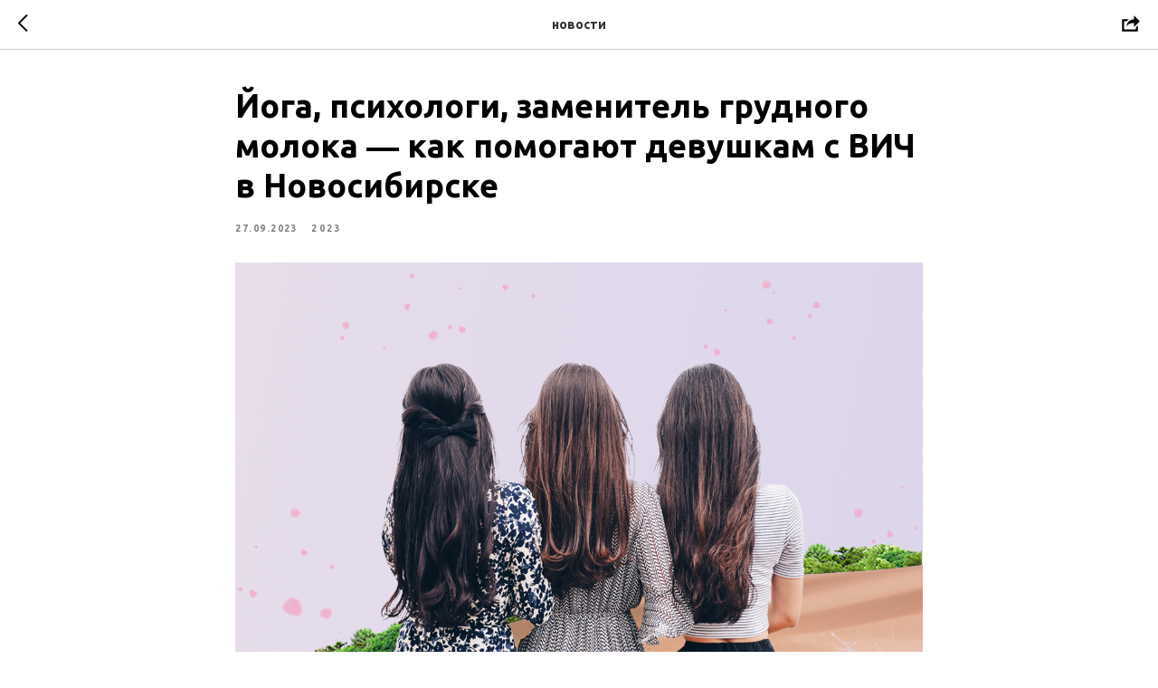

--- FILE ---
content_type: text/html; charset=UTF-8
request_url: https://ostrovnsk.ru/tpost/nor7kvi7p1-ioga-psihologi-zamenitel-grudnogo-moloka
body_size: 19652
content:
<!DOCTYPE html> <html lang="ru"> <head> <meta charset="utf-8" /> <meta http-equiv="Content-Type" content="text/html; charset=utf-8" /> <meta name="viewport" content="width=device-width, initial-scale=1.0" /> <!--metatextblock-->
    <title>Йога, психологи, заменитель грудного молока ― как помогают девушкам с ВИЧ в Новосибирске</title>
    <meta name="description" content="Ресурсный центр помощи женщинам и детям с ВИЧ «Остров» открыли в Новосибирске. Его создательница уверена, что молодые матери и беременные девушки ― одна из самых уязвимых групп. ">
    <meta name="keywords" content="">
    <meta name="robots" content="index, follow" />

    <meta property="og:title" content="Йога, психологи, заменитель грудного молока ― как помогают девушкам с ВИЧ в Новосибирске" />
    <meta property="og:description" content="Ресурсный центр помощи женщинам и детям с ВИЧ «Остров» открыли в Новосибирске. Его создательница уверена, что молодые матери и беременные девушки ― одна из самых уязвимых групп. " />
    <meta property="og:type" content="website" />
    <meta property="og:url" content="http://ostrovnsk.ru/tpost/nor7kvi7p1-ioga-psihologi-zamenitel-grudnogo-moloka" />
    <meta property="og:image" content="https://static.tildacdn.com/tild6362-6137-4463-b263-396439373132/detail_picture-58e13.png" />

    <link rel="canonical" href="http://ostrovnsk.ru/tpost/nor7kvi7p1-ioga-psihologi-zamenitel-grudnogo-moloka" />
    <link rel="alternate" type="application/rss+xml" title="новости" href="http://ostrovnsk.ru/rss-feed-387551530961.xml" />
    <link rel="amphtml" href="http://ostrovnsk.ru/tpost/nor7kvi7p1-ioga-psihologi-zamenitel-grudnogo-moloka?amp=true">

<!--/metatextblock--> <meta name="format-detection" content="telephone=no" /> <meta http-equiv="x-dns-prefetch-control" content="on"> <link rel="dns-prefetch" href="https://ws.tildacdn.com"> <link rel="dns-prefetch" href="https://static.tildacdn.com"> <link rel="shortcut icon" href="https://static.tildacdn.com/tild3261-3162-4663-b632-396361643535/favicon.ico" type="image/x-icon" /> <link rel="apple-touch-icon" href="https://static.tildacdn.com/tild3566-3534-4132-b333-323963633365/__.svg"> <link rel="apple-touch-icon" sizes="76x76" href="https://static.tildacdn.com/tild3566-3534-4132-b333-323963633365/__.svg"> <link rel="apple-touch-icon" sizes="152x152" href="https://static.tildacdn.com/tild3566-3534-4132-b333-323963633365/__.svg"> <link rel="apple-touch-startup-image" href="https://static.tildacdn.com/tild3566-3534-4132-b333-323963633365/__.svg"> <meta name="msapplication-TileColor" content="#000000"> <meta name="msapplication-TileImage" content="https://static.tildacdn.com/tild6532-3566-4931-a333-653238633863/1.png"> <!-- Assets --> <script src="https://neo.tildacdn.com/js/tilda-fallback-1.0.min.js" async charset="utf-8"></script> <link rel="stylesheet" href="https://static.tildacdn.com/css/tilda-grid-3.0.min.css" type="text/css" media="all" onerror="this.loaderr='y';"/> <link rel="stylesheet" href="https://static.tildacdn.com/ws/project183914/tilda-blocks-page29191913.min.css?t=1769068732" type="text/css" media="all" onerror="this.loaderr='y';" /> <link rel="preconnect" href="https://fonts.gstatic.com"> <link href="https://fonts.googleapis.com/css2?family=Ubuntu:wght@300;400;500;600;700&subset=latin,cyrillic&display=swap" rel="stylesheet"> <link rel="stylesheet" href="https://static.tildacdn.com/css/tilda-animation-2.0.min.css" type="text/css" media="all" onerror="this.loaderr='y';" /> <link rel="stylesheet" href="https://static.tildacdn.com/css/tilda-menusub-1.0.min.css" type="text/css" media="print" onload="this.media='all';" onerror="this.loaderr='y';" /> <noscript><link rel="stylesheet" href="https://static.tildacdn.com/css/tilda-menusub-1.0.min.css" type="text/css" media="all" /></noscript> <link rel="stylesheet" href="https://static.tildacdn.com/css/tilda-menu-widgeticons-1.0.min.css" type="text/css" media="all" onerror="this.loaderr='y';" /> <link rel="stylesheet" href="https://static.tildacdn.com/css/tilda-slds-1.4.min.css" type="text/css" media="print" onload="this.media='all';" onerror="this.loaderr='y';" /> <noscript><link rel="stylesheet" href="https://static.tildacdn.com/css/tilda-slds-1.4.min.css" type="text/css" media="all" /></noscript> <link rel="stylesheet" href="https://static.tildacdn.com/css/tilda-popup-1.1.min.css" type="text/css" media="print" onload="this.media='all';" onerror="this.loaderr='y';" /> <noscript><link rel="stylesheet" href="https://static.tildacdn.com/css/tilda-popup-1.1.min.css" type="text/css" media="all" /></noscript> <link rel="stylesheet" href="https://static.tildacdn.com/css/tilda-feed-1.1.min.css" type="text/css" media="all" onerror="this.loaderr='y';" /> <link rel="stylesheet" href="https://static.tildacdn.com/css/tilda-cards-1.0.min.css" type="text/css" media="all" onerror="this.loaderr='y';" /> <link rel="stylesheet" href="https://static.tildacdn.com/css/tilda-zoom-2.0.min.css" type="text/css" media="print" onload="this.media='all';" onerror="this.loaderr='y';" /> <noscript><link rel="stylesheet" href="https://static.tildacdn.com/css/tilda-zoom-2.0.min.css" type="text/css" media="all" /></noscript> <link rel="stylesheet" href="https://fonts.googleapis.com/css2?family=Send+Flowers&display=&=swap" type="text/css" /> <script nomodule src="https://static.tildacdn.com/js/tilda-polyfill-1.0.min.js" charset="utf-8"></script> <script type="text/javascript">function t_onReady(func) {if(document.readyState!='loading') {func();} else {document.addEventListener('DOMContentLoaded',func);}}
function t_onFuncLoad(funcName,okFunc,time) {if(typeof window[funcName]==='function') {okFunc();} else {setTimeout(function() {t_onFuncLoad(funcName,okFunc,time);},(time||100));}}function t_throttle(fn,threshhold,scope) {return function() {fn.apply(scope||this,arguments);};}function t396_initialScale(t){var e=document.getElementById("rec"+t);if(e){var i=e.querySelector(".t396__artboard");if(i){window.tn_scale_initial_window_width||(window.tn_scale_initial_window_width=document.documentElement.clientWidth);var a=window.tn_scale_initial_window_width,r=[],n,l=i.getAttribute("data-artboard-screens");if(l){l=l.split(",");for(var o=0;o<l.length;o++)r[o]=parseInt(l[o],10)}else r=[320,480,640,960,1200];for(var o=0;o<r.length;o++){var d=r[o];a>=d&&(n=d)}var _="edit"===window.allrecords.getAttribute("data-tilda-mode"),c="center"===t396_getFieldValue(i,"valign",n,r),s="grid"===t396_getFieldValue(i,"upscale",n,r),w=t396_getFieldValue(i,"height_vh",n,r),g=t396_getFieldValue(i,"height",n,r),u=!!window.opr&&!!window.opr.addons||!!window.opera||-1!==navigator.userAgent.indexOf(" OPR/");if(!_&&c&&!s&&!w&&g&&!u){var h=parseFloat((a/n).toFixed(3)),f=[i,i.querySelector(".t396__carrier"),i.querySelector(".t396__filter")],v=Math.floor(parseInt(g,10)*h)+"px",p;i.style.setProperty("--initial-scale-height",v);for(var o=0;o<f.length;o++)f[o].style.setProperty("height","var(--initial-scale-height)");t396_scaleInitial__getElementsToScale(i).forEach((function(t){t.style.zoom=h}))}}}}function t396_scaleInitial__getElementsToScale(t){return t?Array.prototype.slice.call(t.children).filter((function(t){return t&&(t.classList.contains("t396__elem")||t.classList.contains("t396__group"))})):[]}function t396_getFieldValue(t,e,i,a){var r,n=a[a.length-1];if(!(r=i===n?t.getAttribute("data-artboard-"+e):t.getAttribute("data-artboard-"+e+"-res-"+i)))for(var l=0;l<a.length;l++){var o=a[l];if(!(o<=i)&&(r=o===n?t.getAttribute("data-artboard-"+e):t.getAttribute("data-artboard-"+e+"-res-"+o)))break}return r}window.TN_SCALE_INITIAL_VER="1.0",window.tn_scale_initial_window_width=null;</script> <script src="https://static.tildacdn.com/js/jquery-1.10.2.min.js" charset="utf-8" onerror="this.loaderr='y';"></script> <script src="https://static.tildacdn.com/js/tilda-scripts-3.0.min.js" charset="utf-8" defer onerror="this.loaderr='y';"></script> <script src="https://static.tildacdn.com/ws/project183914/tilda-blocks-page29191913.min.js?t=1769068732" charset="utf-8" onerror="this.loaderr='y';"></script> <script src="https://static.tildacdn.com/js/tilda-lazyload-1.0.min.js" charset="utf-8" async onerror="this.loaderr='y';"></script> <script src="https://static.tildacdn.com/js/tilda-animation-2.0.min.js" charset="utf-8" async onerror="this.loaderr='y';"></script> <script src="https://static.tildacdn.com/js/tilda-menusub-1.0.min.js" charset="utf-8" async onerror="this.loaderr='y';"></script> <script src="https://static.tildacdn.com/js/tilda-menu-1.0.min.js" charset="utf-8" async onerror="this.loaderr='y';"></script> <script src="https://static.tildacdn.com/js/tilda-menu-widgeticons-1.0.min.js" charset="utf-8" async onerror="this.loaderr='y';"></script> <script src="https://static.tildacdn.com/js/tilda-zero-1.1.min.js" charset="utf-8" async onerror="this.loaderr='y';"></script> <script src="https://static.tildacdn.com/js/tilda-feed-1.1.min.js" charset="utf-8" async onerror="this.loaderr='y';"></script> <script src="https://static.tildacdn.com/js/tilda-slds-1.4.min.js" charset="utf-8" async onerror="this.loaderr='y';"></script> <script src="https://static.tildacdn.com/js/hammer.min.js" charset="utf-8" async onerror="this.loaderr='y';"></script> <script src="https://static.tildacdn.com/js/tilda-cards-1.0.min.js" charset="utf-8" async onerror="this.loaderr='y';"></script> <script src="https://static.tildacdn.com/js/tilda-text-clamp.min.js" charset="utf-8" async onerror="this.loaderr='y';"></script> <script src="https://static.tildacdn.com/js/tilda-slider-1.0.min.js" charset="utf-8" async onerror="this.loaderr='y';"></script> <script src="https://static.tildacdn.com/js/tilda-map-1.0.min.js" charset="utf-8" async onerror="this.loaderr='y';"></script> <script src="https://static.tildacdn.com/js/tilda-animation-sbs-1.0.min.js" charset="utf-8" async onerror="this.loaderr='y';"></script> <script src="https://static.tildacdn.com/js/tilda-zoom-2.0.min.js" charset="utf-8" async onerror="this.loaderr='y';"></script> <script src="https://static.tildacdn.com/js/tilda-zero-scale-1.0.min.js" charset="utf-8" async onerror="this.loaderr='y';"></script> <script src="https://static.tildacdn.com/js/tilda-skiplink-1.0.min.js" charset="utf-8" async onerror="this.loaderr='y';"></script> <script src="https://static.tildacdn.com/js/tilda-events-1.0.min.js" charset="utf-8" async onerror="this.loaderr='y';"></script> <!-- nominify begin --><meta name="yandex-verification" content="1cda816af7f9c2cd" /> <!-- Yandex.Metrika counter --> <script type="text/javascript" >
   (function(m,e,t,r,i,k,a){m[i]=m[i]||function(){(m[i].a=m[i].a||[]).push(arguments)};
   m[i].l=1*new Date();
   for (var j = 0; j < document.scripts.length; j++) {if (document.scripts[j].src === r) { return; }}
   k=e.createElement(t),a=e.getElementsByTagName(t)[0],k.async=1,k.src=r,a.parentNode.insertBefore(k,a)})
   (window, document, "script", "https://mc.yandex.ru/metrika/tag.js", "ym");

   ym(95905598, "init", {
        clickmap:true,
        trackLinks:true,
        accurateTrackBounce:true,
        webvisor:true
   });
</script> <noscript><div><img src="https://mc.yandex.ru/watch/95905598" style="position:absolute; left:-9999px;" alt="" /></div></noscript> <!-- /Yandex.Metrika counter --><!-- nominify end --><script type="text/javascript">window.dataLayer=window.dataLayer||[];</script> <script type="text/javascript">(function() {if((/bot|google|yandex|baidu|bing|msn|duckduckbot|teoma|slurp|crawler|spider|robot|crawling|facebook/i.test(navigator.userAgent))===false&&typeof(sessionStorage)!='undefined'&&sessionStorage.getItem('visited')!=='y'&&document.visibilityState){var style=document.createElement('style');style.type='text/css';style.innerHTML='@media screen and (min-width: 980px) {.t-records {opacity: 0;}.t-records_animated {-webkit-transition: opacity ease-in-out .2s;-moz-transition: opacity ease-in-out .2s;-o-transition: opacity ease-in-out .2s;transition: opacity ease-in-out .2s;}.t-records.t-records_visible {opacity: 1;}}';document.getElementsByTagName('head')[0].appendChild(style);function t_setvisRecs(){var alr=document.querySelectorAll('.t-records');Array.prototype.forEach.call(alr,function(el) {el.classList.add("t-records_animated");});setTimeout(function() {Array.prototype.forEach.call(alr,function(el) {el.classList.add("t-records_visible");});sessionStorage.setItem("visited","y");},400);}
document.addEventListener('DOMContentLoaded',t_setvisRecs);}})();</script></head> <body class="t-body" style="margin:0;"> <!--allrecords--> <div id="allrecords" class="t-records" data-post-page="y" data-hook="blocks-collection-content-node" data-tilda-project-id="183914" data-tilda-page-id="29191913" data-tilda-page-alias="ostrovlgv" data-tilda-formskey="3099b0a45a153494cfbfe3fc5b183914" data-tilda-stat-scroll="yes" data-tilda-imgoptimoff="yes" data-tilda-lazy="yes" data-tilda-project-lang="RU" data-tilda-root-zone="com" data-tilda-project-headcode="yes" data-tilda-ts="y" data-tilda-project-country="RU">

<!-- POST START -->




        


<style type="text/css">
  #rec479679019 .t-feed__post-popup__cover-wrapper .t-slds__arrow_wrapper:hover .t-slds__arrow-withbg {
    border-color: #4f4949 !important;
    background-color: rgba(255,124,59,1) !important;
      
  }
</style>


  
  <style type="text/css">
  #rec479679019 .t-feed__post-popup__cover-wrapper .t-slds__arrow_wrapper:hover polyline {
      stroke: #4f4949 !important;
  }
  </style>
  




<div id="rec479679019" class="r t-rec">
    <div class="t-feed">

        <div class="t-feed__post-popup t-popup_show" style="background-color:#ffffff;display:block;" data-feed-popup-postuid="nor7kvi7p1" data-feed-popup-feeduid="387551530961">

            <div class="t-feed__post-popup__close-wrapper">

                <a href="http://ostrovnsk.ru" class="t-popup__close">
                    <div class="t-popup__close-wrapper">
                        <svg class="t-popup__close-icon" width="11" height="20" viewBox="0 0 11 20" fill="none" xmlns="http://www.w3.org/2000/svg">
                            <path d="M1 1L10 10L1 19" stroke="#000000" stroke-width="2"/>
                        </svg>
                    </div>
                </a>

                <div class="t-feed__post-popup__close-text-wrapper">
                    <div class="js-feed-close-text t-feed__post-popup__close-text t-descr t-descr_xxs" style="color:#000000;">
                                                    новости
                                            </div>
                </div>

                                <div class="t-feed__share-container">
                    <div class="js-feed-share-open t-feed__share-icon" style=" width: 20px;  height: 20px; ">
                        <svg xmlns="http://www.w3.org/2000/svg" viewBox="0 0 17.92 15.79" style="fill:#000000;">
                            <g data-name="Слой 2">
                                <path d="M16 9.67v6H.19v-12h7.18a7.1 7.1 0 00-1.46.89 7 7 0 00-1.08 1.11H2.19v8H14v-1.9z"/>
                                <path d="M17.73 5.7L12.16.13V3.8c-1.45.06-7 .73-7.62 7.08a.07.07 0 00.13 0c.49-1.35 2.11-3.43 7.49-3.52v3.88z"/>
                            </g>
                        </svg>
                    </div>
                    <div class="t-feed__share " style="background-color:#ffffff;">
                        <div class="t-feed__share-arrow" style="border-bottom: 8px solid #ffffff;"></div>
                        <div class="ya-share2" data-access-token:facebook="" data-yashareL10n="en" data-services="vkontakte,odnoklassniki," data-counter=""></div>
                    </div>
                </div>
                
            </div>

            <div class="t-feed__post-popup__container t-container t-popup__container t-popup__container-static">
                <div itemscope itemtype="https://schema.org/BlogPosting" class="t-feed__post-popup__content-wrapper">

                <div class="t-feed__post-popup__content t-col t-col_8">
                    <div style="display: none;">
                        <meta itemprop="datePublished" content="2023-09-27MSK10:40:00+03:00" />
                        <meta itemprop="dateModified" content="2024-02-05MSK08:33:13+03:00" />
                        <meta itemprop="mainEntityOfPage" content="http://ostrovnsk.ru/tpost/nor7kvi7p1-ioga-psihologi-zamenitel-grudnogo-moloka" />
                        <div itemprop="publisher" itemscope itemtype="https://schema.org/Organization">
                            <meta itemprop="logo" content="https://static.tildacdn.com/tild3234-3661-4132-b038-343635366564/photo.svg" />
                            <meta itemprop="name" content="остров" />
                            <meta itemprop="address" content="г. Новосибирск, ул. Советская, д. 44" />
                            <meta itemprop="telephone" content="" />
                        </div>
                    </div>

                                                                        
                                                            <div class="t-feed__post-popup__title-wrapper">
                                    <h1 itemprop="headline" class="js-feed-post-title t-feed__post-popup__title t-title t-title_xxs">Йога, психологи, заменитель грудного молока ― как помогают девушкам с ВИЧ в Новосибирске</h1>
                                </div>
                            
                                                                                            <div class="t-feed__post-popup__date-parts-wrapper t-feed__post-popup__date-parts-wrapper_aftertitle">
                                                                                                                    <span class="t-feed__post-popup__date-wrapper">
                                            <span class="js-feed-post-date t-feed__post-popup__date t-uptitle t-uptitle_sm">2023-09-27 14:40</span>
                                        </span>
                                                                                                                                                                                                    <a href="http://ostrovnsk.ru#!/tfeeds/387551530961/c/2023" class="t-feed__post-popup__tag"><span class="t-uptitle t-uptitle_xs" itemprop="about">2023</span></a>
                                                                                                            </div>
                                                            
                                                                                                <div id="feed-cover" class="r t-feed__post-popup__cover-wrapper t-feed__post-popup__cover-wrapper_aftertitle">
                                        <img itemprop="image" src="https://static.tildacdn.com/tild6362-6137-4463-b263-396439373132/detail_picture-58e13.png"  class="js-feed-post-image t-feed__post-popup__img t-img t-zoomable" data-zoomable="yes" data-img-zoom-url="https://static.tildacdn.com/tild6362-6137-4463-b263-396439373132/detail_picture-58e13.png">
                                    </div>
                                                                                    
                                            
                    
                    
                    
                                            <div id="feed-text" class="r t-feed__post-popup__text-wrapper t-feed__post-popup__text-wrapper_zoom" data-animationappear="off">
                            <div itemprop="articleBody" class="js-feed-post-text t-feed__post-popup__text t-text t-text_md"><section><div class="t-redactor__tte-view"><h4 class="t-redactor__h4">Ресурсный центр помощи женщинам и детям с ВИЧ «Остров» открыли в Новосибирске. Его создательница уверена, что молодые матери и беременные девушки ― одна из самых уязвимых групп. И к этой категории нельзя применять те же подходы, что и к мужчинам. 35 лет, с двумя детьми, без мужа и поддержки ― таков средний портрет тех, кому помогает центр. Каждая третья женщина беременна третьим ребенком, больше 30% страдают зависимостями. Корреспондент «СПИД.ЦЕНТРа» провела в офисе организации один день.</h4><div class="t-redactor__text">Обычный офисный звонок. Дверь открывается. На входе вешалка для верхней одежды и ведро с чистыми многоразовыми бахилами. Лестница ведет вниз, у ее подножия сидит толстый рыжий кот. Он уже оброс, но видно, что не так давно его стригли у грумера подо льва. Кот лениво зевает и идет рядом, словно провожает в основные помещения ресурсного центра для помощи женщинам с ВИЧ «Остров». <br /><br />По правую руку большая переговорная, по левую ― комната для индивидуальных консультаций. Если идти прямо, встречает уютная гостиная, совмещенная с кухней. Здесь создали все условия, чтобы женщины чувствовали себя комфортно. Однако привести благополучательниц сюда не так уж и просто. <br /><br />Волонтерки и сотрудницы «Острова» работают и в поликлинике Новосибирского центра СПИДа. Девушки ― равные консультантки. Они тоже живут с ВИЧ, но давно приняли свой статус и поняли, что если соблюдать рекомендации врача, то можно вести полноценную жизнь. Это же они пытаются объяснить и женщинам, которые пришли на прием в поликлинику. <br /><br />«Я легко приняла диагноз. Но однажды мне понадобилась операция, и я испугалась, что ко мне плохо отнесутся в больнице, что положат с асоциальными людьми в палату, что будут стыдить. Тогда я сама больше стала узнавать, изучать. В какой-то момент стало так много знаний, что нужно было ими делиться. К тому же мне нравится помогать. Помогая другим, я помогаю и себе. Когда ВИЧ-положительные сами перестают верить в стигму, они несут это мнение в люди, которым приходится с ним считаться. Чем больше людей отказалось от веры в то, что они ущербные, тем лучше к нам относятся ВИЧ-отрицательные и тем в итоге лучше и комфортнее жить конкретно мне», ― рассказывает равная консультантка Светлана. <br /><br />Волонтерки работают в семейном отделении. Сюда попадают беременные женщины с ВИЧ или мамочки детей до полутора лет. Кто-то отрицает диагноз, другие ― не верят в необходимость терапии, у многих просто нет ни времени, ни сил на лечение. Они не готовы заниматься собой и своим здоровьем. По крайней мере, пока не почувствуют себя плохо. В приоритете дети, а нередко и зависимости. <br /><br />Алена (имя изменено) ― мать семерых. На четверых детей ее лишили родительских прав. Шестая дочь родилась с ВИЧ. Вирус ей передала сама Алена. Она не лечилась и вместе с мужем употребляла, не особо заботясь ни о детях, ни о себе. Осознание, что пора что-то менять, пришло только после смерти мужа. Женщина избавилась от зависимости, встала на учет в Центр СПИДа и начала принимать терапию. Заботится она и о лечении малышки. А год назад родила седьмого ребенка, ВИЧ-отрицательного. И во многом это заслуга равного консультанта. Она поверила в Алену и помогла ей преодолеть трудности. <br /><br />Здесь готовы помогать по-разному, не отказывают и мужчинам с ВИЧ, но все же главная целевая аудитория ― женщины и дети.<br /><br />Зацепить своей успешной историей ― первый шаг к тому, чтобы женщина пришла в ресурсный центр. Другой фактор, который оставляет ее в поле видимости, ― реальная помощь еще в поликлинике Центра СПИДа. Волонтерки предлагают заменитель грудного молока, подгузники, продуктовые наборы. Так больше шансов, что женщина не потеряется, вернется за терапией через три месяца и обратится за другой помощью в «Остров». </div><figure data-src="https://static.tildacdn.com/tild3234-6464-4933-a537-303639613064/regular_fullscreen_p.png" contenteditable="false">
                              <img src="https://static.tildacdn.com/tild3234-6464-4933-a537-303639613064/regular_fullscreen_p.png"  style=""  >
                              
                          </figure><div class="t-redactor__text">Здесь готовы помогать по-разному, не отказывают и мужчинам с ВИЧ, но все же главная целевая аудитория ― женщины и дети. <br /><br />«Есть тренд на феминизацию эпидемии. Плюс к женщинам нужен отдельный подход, так как у них отличаются потребности от мужских. Существующие методы работы с ВИЧ-положительными людьми из ключевых групп риска не всегда применимы по отношению к женщинам. Нужно искать новые подходы и инструменты. <br /><br />Больше половины женщин о своем ВИЧ-статусе узнают в период беременности. Это и так сложное время, а если тут еще известие о ВИЧ... Нужна поддержка, которую врачи не дают. И без нее девушка может даже выпасть из диспансерного наблюдения как по беременности, так и по ВИЧ. В итоге мы получим и ВИЧ-положительного ребенка, и женщину в депрессии. <br /><br />Так происходит не потому, что врачи плохие, просто у них другая задача ― выявить диагноз и лечить. А мы помогаем сохранить качество здоровья и жизни. Это наша миссия. <br /><br />Подходы к мужчине и женщине разные. Мужчина с зависимостью и беременная женщина ― это разные запросы. Если для употреблявшего запрещенные вещества мужчины ВИЧ не удивление, а логичный исход и он либо дальше употребляет, либо завязывает и лечит зависимость, то у беременной девушки совершенно другие нужды. Мы свои сервисы строим, исходя из этого», ― объясняет председатель общественной организации людей, живущих с ВИЧ, «Остров» Таисия Ланюгова. <br /><br />Есть тренд на феминизацию эпидемии. Плюс к женщинам нужен отдельный подход, так как у них отличаются потребности от мужских.<br /><br />Что часто нужно женщинам с детьми ― так это возможность заняться своими делами и оставить малышей под присмотром. В «Острове» такая возможность есть. Здесь много игрушек, телевизор с мультиками и аниматоры, которые развлекут детей так, что те и не заметят, что мамы какое-то время не было. <br /><br />Если дело не только в том, что не с кем оставить детей, а женщина не способна решить свои проблемы сама, не знает, с чего начать, куда идти и как наладить жизнь, помогут и с этим. Равный консультант буквально готов взять благополучательницу за руку и пройти весь путь с ней. <br /><br />В маленькой консультантской у девушки спросят, чего именно она хочет и с чем ей надо помочь. Часто ― это правильно оформить развод, подать на алименты, вступить в наследство, вернуть опеку над детьми. Равный консультант вместе с женщиной составит план, и шаг за шагом они добьются намеченных целей. Будут вместе ходить по различным инстанциям, оформлять документы и консультироваться с экспертами. <br /><br />Помощь экспертов получить можно здесь же. Юристы, психологи приходят в центр и консультируют женщин. <br /><br />Полине (имя изменено) в центре помогали год. У девушки тяжелая жизнь. С трудностями пришлось столкнуться еще в детстве, девочка пережила сексуальное насилие. В более взрослом возрасте Полина стала употреблять наркотики. Затем оказалась в тюрьме. У девушки был ребенок. Ее лишили родительских прав. <br /><br />Через несколько лет Полина освободилась, избавилась от зависимости и родила второго малыша. Хоть и с трудом, но нашла работу ― устроилась в клининговую компанию. Жизнь шла своим чередом, но иногда Полина выпивала. </div><figure data-src="https://static.tildacdn.com/tild6535-3964-4161-a438-636635343861/regular_fullscreen_p.png" contenteditable="false">
                              <img src="https://static.tildacdn.com/tild6535-3964-4161-a438-636635343861/regular_fullscreen_p.png"  style=""  >
                              
                          </figure><div class="t-redactor__text">В один из таких алкогольных вечеров ребенок заболел, пришлось вызвать скорую. Пьяная мать ― причина для изъятия малыша из семьи. <br /><br />В ресурсный центр Полина пришла с просьбой помочь вернуть ребенка. Вместе с волонтерами девушка смогла наладить жизнь. Ей не столько была нужна физическая помощь, сколько поддержка и вера в нее, в то, что она не пропащая, а способна вести достойный образ жизни и стать хорошей мамой. <br /><br />Тем, кто практически не нуждается в помощи, нужна информация. Некоторые вопросы, признаются девушки, стыдно задать врачу. Есть темы, которые гораздо проще обсудить с равными консультантами. Инфекционист знает о ВИЧ много, но с медицинской точки зрения. А вот как жить с этой инфекцией ― подскажут только другие ВИЧ-положительные. <br /><br />Существуют и разные правовые моменты. Жизнь девушки может быть вполне благополучной, она не нуждается в продуктовых наборах, ей не нужна консультация психолога. Но встает вопрос: как кормить малыша грудью с ВИЧ-инфекцией? Тогда консультанты подскажут ― таким мамам положен заменитель ее молока. <br /><br />Другая важная помощь ― общение. И далеко не всегда о ВИЧ. Нередко девушки не хотят говорить о болезни. На групповых сеансах затрагиваются совершенно разные темы ― от рецептов до философских вопросов. Главное, не оставаться одной и открываться людям. <br /><br />Именно об этом трагичная история двадцатисемилетней учительницы английского языка Марины (имя изменено). Ее родители обратились в «Остров» за помощью. По их словам, она вела обычную жизнь ― работала в школе и растила ребенка. Все было как у всех. Но Недавно девушка в тяжелейшем состоянии оказалась в больнице. О том, что у нее ВИЧ, мама и папа Марины узнали только в этот момент. Она не состояла на учете. Волонтеры так и не узнали ― произошла ли чудовищная случайность и девушка сама не догадывалась о болезни или все же о диагнозе знала, но испугалась или не поверила. В любом случае страшный итог ― СПИД. Из этого состояния Марина не выбралась. Смерть была долгой и мучительной. Ее малыш остался сиротой, а родители будут переживать потерю дочери до конца своих дней. <br /><br />Сейчас в ресурсном центре работают полтора десятка сотрудников. Дел хватает каждому, периодически привлекают волонтеров. Говорят, что не хватает всего — и людей, и денег, и информационной поддержки. <br /><br />Однако планы большие — продолжать развивать сервис социального такси, создавать спортивные и культурные программы для девушек и детей. Этим летом, например, в центре проводили занятия йогой, и многие их подопечные с радостью ходили на занятия.<br /><br />На следующих трехмесячных каникулах хотят сделать лагерь для детей и подростков с ВИЧ. вожатыми и наставниками там будут молодые люди, которые сами еще недавно были этими самыми ВИЧ-положительными тинейджерами, но преодолели все трудности и приняли себя.<br /><br />Задумок много. Главное, чтобы было кому и на что воплощать их в жизнь, чтобы женщины не боялись своего диагноза и были готовы попросить о помощи и принять ее. </div><div class="t-redactor__text">Текст подготовлен Анной Братушкиной спеициально для СПИД.Центр<br /><a href="https://spid.center/ru/articles/5119">Ссылка на текст</a></div></div></section></div>
                        </div>
                    
                    
                    
                    
                </div>
                </div>

                
                                <div class="js-feed-relevants t-feed__post-popup__relevants"></div>
                
            </div>

                        <div class="t-feed__post-popup__arrow-top" style="display: none;">
                            <svg xmlns="http://www.w3.org/2000/svg" width="50" height="50" viewBox="0 0 48 48">
                    <path d="M47.875 24c0 13.186-10.689 23.875-23.875 23.875S.125 37.186.125 24 10.814.125 24 .125 47.875 10.814 47.875 24zm-22.372-7.119l6.994 7.049a1.5 1.5 0 102.129-2.114l-9.562-9.637a1.5 1.5 0 00-1.063-.443H24c-.399 0-.782.159-1.063.442l-9.591 9.637a1.5 1.5 0 102.126 2.116L22.5 16.87v19.163a1.5 1.5 0 103 0l.003-19.152z"/>
                </svg>
                        </div>
            
        </div>

    </div>
</div>



<style type="text/css">
#rec479679019 .t-feed__post-popup__cover-wrapper .t-slds__bullet_active .t-slds__bullet_body,
#rec479679019 .t-feed__post-popup__cover-wrapper .t-slds__bullet:hover .t-slds__bullet_body {
    background-color: #222 !important;
}

#rec479679019 .t-feed__post-popup__arrow-top {
    position:fixed;
    z-index:1;
    bottom:20px;
    left: 20px;
    
    
    min-height:30px;
}

#rec479679019 .t-feed__post-popup__arrow-top svg path {
    style="fill:#ff7c3b;"
}
</style>







<script type="text/javascript">
    $(document).ready(function(){
        $('body').append('<script type="text\/javascript" src="https:\/\/static.tildacdn.com\/js\/ya-share.js" async="async" charset="utf-8"><\/script>');
        var popup = $('.t-feed__post-popup');
        t_onFuncLoad('t_feed_openShare', function () {
            t_feed_openShare(popup);
        });
    });
</script>


    

<script type="text/javascript">
    $(document).ready(function(){
        window.tFeedPosts = {};

        var recid = '479679019';

        var opts = {
            "feeduid": "387551530961",
            "previewmode": "yes",
            "align": "left",
            "amountOfPosts": "",
            "reverse": "desc",
            "blocksInRow": "3",
            "blocksClass": "t-feed__grid-col t-col t-col_4",
            "blocksWidth": "360",
            "colClass": "",
            "prefixClass": "",
            "vindent": "",
            "dateFormat": "4",
            "timeFormat": "",
            "imageRatio": "75",
            "hasOriginalAspectRatio": false,
            "imageHeight": "",
            "imageWidth": "",
            "dateFilter": 'all',
            "showPartAll": true,
            "showImage": true,
            "showShortDescr": true,
            "showParts": false,
            "showDate": false,
            "hideFeedParts": false,
            "parts_opts": {
                "partsBgColor": "#ffffff",
                "partsBorderSize": "1px",
                "partsBorderColor": "#000000",
                "align": "center"
            },
            "btnsAlign": false,
            "colWithBg": {
                "paddingSize": "",
                "background": "",
                "borderRadius": "",
                "shadowSize": "",
                "shadowOpacity": "",
                "shadowSizeHover": "",
                "shadowOpacityHover": "",
                "shadowShiftyHover": ""
            },
            "separator": {
                "height": "",
                "color": "",
                "opacity": "",
                "hideSeparator": false
            },
            "btnAllPosts": {
                "text": "",
                "link": "",
                "target": ""
            },
            "popup_opts": {
                "popupBgColor": "",
                "overlayBgColorRgba": "rgba(255,255,255,1)",
                "closeText": "",
                "iconColor": "#000000",
                "popupStat": "",
                "titleColor": "",
                "textColor": "",
                "subtitleColor": "",
                "datePos": "aftertext",
                "partsPos": "aftertext",
                "imagePos": "aftertitle",
                "inTwoColumns": false,
                "zoom": false,
                "styleRelevants": "",
                "methodRelevants": "random",
                "titleRelevants": "смотрите также",
                "showRelevants": "all",
                "titleFontFamily": "",
                "descrFontFamily": "",
                "subtitleFontFamily": "",
                "shareStyle": "t-feed__share_black-white",
                "shareBg": "",
                "isShare": false,
                "shareServices": "",
                "shareFBToken": "",
                "showDate": false,
                "bgSize": "cover"
            },
            "arrowtop_opts": {
                "isShow": false,
                "style": "",
                "color": "",
                "bottom": "",
                "left": "",
                "right": ""
            },
            "gallery": {
                "control": "",
                "arrowSize": "",
                "arrowBorderSize": "",
                "arrowColor": "",
                "arrowColorHover": "",
                "arrowBg": "",
                "arrowBgHover": "",
                "arrowBgOpacity": "",
                "arrowBgOpacityHover": "",
                "showBorder": "",
                "dotsWidth": "",
                "dotsBg": "",
                "dotsActiveBg": "",
                "dotsBorderSize": ""
            },
            "typo": {
                "title": "color:#000000;font-family:'TildaSans';",
                "descr": "font-family:'TildaSans';",
                "subtitle": "font-family:'TildaSans';"
            },
            "amountOfSymbols": "",
            "bbtnStyle": "color:#ffffff;background-color:#000000;border-radius:3px; -moz-border-radius:3px; -webkit-border-radius:3px;",
            "btnStyle": "color:#000000;border:1px solid #000000;background-color:#ffffff;border-radius:5px; -moz-border-radius:5px; -webkit-border-radius:5px;",
            "btnTextColor": "#000000",
            "btnType": "",
            "btnSize": "sm",
            "btnText": "",
            "btnReadMore": "",
            "isHorizOnMob": false,
            "itemsAnim": "",
            "datePosPs": "beforetitle",
            "partsPosPs": "beforetitle",
            "imagePosPs": "beforetitle",
            "datePos": "afterdescr",
            "partsPos": "onimage",
            "imagePos": "beforetitle"
        };

        var post = {
            uid: 'nor7kvi7p1',
            date: '2023-09-27 14:40',
            mediatype: 'image',
            mediadata: 'https://static.tildacdn.com/tild6362-6137-4463-b263-396439373132/detail_picture-58e13.png',
            postparts: [{"partuid":"654110236791","parttitle":"2023","parturl":"http:\/\/ostrovnsk.ru#!\/tfeeds\/387551530961\/c\/2023"}]
        };

        t_onFuncLoad('t_feed_PostInit', function() {
            t_feed_PostInit(recid, opts, post);
        });

        t_onFuncLoad('t_feed__drawPostPopupVideo', function() {
            var postVideoHtml = t_feed__drawPostPopupVideo(post);
            $('.js-feed-cover-video').html(postVideoHtml);
        });

        t_feed_formateDate_snippet('2023-09-27 14:40');       // todo: t_feed_formateDate(date, opts, recid)

        if ($('.t-feed__post-popup__text-wrapper').hasClass('t-feed__post-popup__text-wrapper_zoom')) {
            t_onFuncLoad('t_feed_addZoom', function () {
                t_feed_addZoom();
            });
        }

        var arrowTop = $('.t-feed__post-popup__arrow-top');
        var popup = $('.t-feed__post-popup');
        popup.scroll(function() {
            t_onFuncLoad('t_feed_addPostPopupArrowTop', function () {
                t_feed_addPostPopupArrowTop($(this), arrowTop);
            });
        });
        arrowTop.on('click', function() {
            popup.animate({scrollTop: 0}, 300);
        });

        t_onFuncLoad('t_feed_getCountOfViews', function () {
            t_feed_getCountOfViews($('.t-feed__post-popup'));
        });

        if ($('.js-feed-relevants').length > 0) {
            t_onFuncLoad('t_feed_addRelevantsPosts', function () {
                t_feed_addRelevantsPosts(recid, opts, post, post.uid);
            });
        }

        var bgColor = '';
        bgColor = bgColor ? bgColor.replace('1)', '0.9)') : '';
        $('.t-feed__post-popup__close-wrapper').css('background-color', bgColor);
    });

    function t_feed_drawParts_snippet(parts) {
        var tagsHTML = '';
        parts.split(',').forEach(function(item) {
            tagsHTML += '<span class="t-uptitle t-uptitle_xs">' + item + '</span>';
        });

        $('.js-feed-post-tags').html(tagsHTML);
    }

    function t_feed_formateDate_snippet(date) {
        var dayDate = date.split(' ')[0];
        var timeDate = date.split(' ')[1];
        var dateParts = dayDate.split('-');
        var newDate = new Date(dateParts[0], dateParts[1] - 1, dateParts[2]);
        var time = +'' == 1? ' ' + timeDate : '';
        var newMonth = newDate.getMonth();
        var day = dateParts[2];
        var month = dateParts[1];
        var year = dateParts[0];
        var newDate = '';
        var monthArr = ['january', 'february', 'march', 'april', 'may', 'june', 'july', 'august', 'september', 'october', 'november', 'december'];
        var monthTitle = t_feed_getDictionary_snippet(monthArr[newMonth]);
        switch (+'4') {
            case 1:
                newDate = month + '-' + day + '-' + year + time;
                break;
            case 2:
                newDate = day + '-' + month + '-' + year + time;
                break;
            case 3:
                newDate = day + '/' + month + '/' + year + time;
                break;
            case 4:
                newDate = day + '.' + month + '.' + year + time;
                break;
            case 5:
                newDate = monthTitle[0] + ' ' + day + ', ' + year + time;
                break;
            case 6:
                newDate = day + ' ' + monthTitle[1] + ' ' + year + time;
                break;
            default:
                newDate = t_feed_addDefaultDate_snippet(dateParts, date, monthTitle, time);
                break;
        }

        $('.js-feed-post-date').html(newDate);
    }

    function t_feed_addDefaultDate_snippet(dateParts, date, monthTitle, time) {
        var lang = t_feed_returnLang_snippet();
        var currentDate = new Date();
        var postDateMs = Date.parse(date);
        var diffDate = currentDate - postDateMs;
        var days = Math.floor(diffDate / (60 * 60 * 1000 * 24));
        var agoTitle = t_feed_getDictionary_snippet('ago');
        var daysTitle = (lang == 'RU' || lang == 'UK') && (days > 4) ? t_feed_getDictionary_snippet('days')[1] : t_feed_getDictionary_snippet('days')[0];
        var currentYear = currentDate.getFullYear();
        var postYear = +date.split('-')[0];
        var agoTitleSeparator = (lang == 'JA' || lang == 'CN') ? '' : ' ';
        var year = postYear != currentYear ? postYear : '';
        var defaultDate = '';

        if (days == 0) {
            defaultDate = t_feed_getDictionary_snippet('today');
        }

        if (days == 1) {
            defaultDate = t_feed_getDictionary_snippet('yesterday');
        }

        if (days > 1 && days < 15) {
            if (lang == 'FR' || lang == 'DE' || lang == 'ES' || lang == 'PT') {
                defaultDate = agoTitle + agoTitleSeparator + days + agoTitleSeparator + daysTitle;
            } else {
                defaultDate = days + agoTitleSeparator + daysTitle + agoTitleSeparator + agoTitle;
            }
        }

        if (days >= 15 || postYear > currentYear) {
            defaultDate = t_feed_addFullDate_snippet(lang, dateParts[2], monthTitle, year) + time;
        }

        return defaultDate;
    }

    function t_feed_addFullDate_snippet(lang, day, month, year) {
        var monthSeparator = lang == 'DE' ? '. ' : ' ';
        var datePartSeparator = ' ';
        if (lang == 'EN') {
            datePartSeparator = year != '' ? ', ' : '';
        } else if (lang == 'ES' || lang == 'PT') {
            datePartSeparator = year != '' ? ' de ' : '';
        }

        var monthTitle = month[1];
        if (lang == 'EN' || lang == 'DE') {
            monthTitle = month[0];
        }

        if (lang == 'EN') {
            return monthTitle + ' ' + day + datePartSeparator + year;
        } else if (lang == 'JA' || lang == 'CN') {
            return year + monthTitle + day;
        } else {
            return day + monthSeparator + monthTitle + datePartSeparator + year;
        }
    }

    function t_feed_getDictionary_snippet(msg) {
        var dict = [];

        dict['seealso'] = {
            EN: 'See also',
            RU: 'Смотрите также',
            FR: 'Voir également',
            DE: 'Siehe auch',
            ES: 'Ver también',
            PT: 'Veja também',
            UK: 'Дивись також',
            JA: 'また見なさい',
            CN: '也可以看看'
        };

        dict['today'] = {
            EN: 'Today',
            RU: 'Сегодня',
            FR: 'Aujourd\'hui',
            DE: 'Heute',
            ES: 'Hoy',
            PT: 'Hoje',
            UK: 'Сьогодні',
            JA: '今日',
            CN: '今天'
        };

        dict['yesterday'] = {
            EN: 'Yesterday',
            RU: 'Вчера',
            FR: 'Hier',
            DE: 'Gestern',
            ES: 'Ayer',
            PT: 'Ontem',
            UK: 'Вчора',
            JA: '昨日',
            CN: '昨天'
        };

        dict['days'] = {
            EN: ['days'],
            RU: ['дня', 'дней'],
            FR: ['jours'],
            DE: ['tagen'],
            ES: ['dias'],
            PT: ['dias'],
            UK: ['дні', 'днів'],
            JA: ['日'],
            CN: ['天']
        };

        dict['ago'] = {
            EN: 'ago',
            RU: 'назад',
            FR: 'Il y a',
            DE: 'Vor',
            ES: 'Hace',
            PT: 'Há',
            UK: 'тому',
            JA: '前',
            CN: '前'
        };

        dict['january'] = {
            EN: ['January', 'january'],
            RU: ['Январь', 'января'],
            FR: ['Janvier', 'janvier'],
            DE: ['Januar', 'januar'],
            ES: ['Enero', 'de enero'],
            PT: ['Janeiro', 'de janeiro'],
            UK: ['Січень', 'січня'],
            JA: ['一月', '一月'],
            CN: ['一月', '一月']
        };

        dict['february'] = {
            EN: ['February', 'february'],
            RU: ['Февраль', 'февраля'],
            FR: ['Février', 'février'],
            DE: ['Februar', 'februar'],
            ES: ['Febrero', 'de febrero'],
            PT: ['Fevereiro', 'de fevereiro'],
            UK: ['Лютий', 'лютого'],
            JA: ['二月', '二月'],
            CN: ['二月', '二月']
        };

        dict['march'] = {
            EN: ['March', 'March'],
            RU: ['Март', 'марта'],
            FR: ['Mars', 'mars'],
            DE: ['März', 'märz'],
            ES: ['Marzo', 'de marzo'],
            PT: ['Março', 'de março'],
            UK: ['Березень', 'березня'],
            JA: ['三月', '三月'],
            CN: ['三月', '三月']
        };

        dict['april'] = {
            EN: ['April', 'april'],
            RU: ['Апрель', 'апреля'],
            FR: ['Avril', 'avril'],
            DE: ['April', 'april'],
            ES: ['Abril', 'de abril'],
            PT: ['Abril', 'de abril'],
            UK: ['Квітень', 'квітня'],
            JA: ['四月', '四月'],
            CN: ['四月', '四月']
        };

        dict['may'] = {
            EN: ['May', 'may'],
            RU: ['Май', 'мая'],
            FR: ['Mai', 'mai'],
            DE: ['Kann', 'kann'],
            ES: ['Mayo', 'de mayo'],
            PT: ['Maio', 'de maio'],
            UK: ['Травень', 'травня'],
            JA: ['五月', '五月'],
            CN: ['五月', '五月']
        };

        dict['june'] = {
            EN: ['June', 'june'],
            RU: ['Июнь', 'июня'],
            FR: ['Juin', 'juin'],
            DE: ['Juni', 'juni'],
            ES: ['Junio', 'de junio'],
            PT: ['Junho', 'de junho'],
            UK: ['Червень', 'червня'],
            JA: ['六月', '六月'],
            CN: ['六月', '六月']
        };

        dict['july'] = {
            EN: ['July', 'july'],
            RU: ['Июль', 'июля'],
            FR: ['Juillet', 'juillet'],
            DE: ['Juli', 'Juli'],
            ES: ['Julio', 'de julio'],
            PT: ['Julho', 'de julho'],
            UK: ['Липень', 'липня'],
            JA: ['七月', '七月'],
            CN: ['七月', '七月']
        };

        dict['august'] = {
            EN: ['August', 'august'],
            RU: ['Август', 'августа'],
            FR: ['Août', 'août'],
            DE: ['August', 'august'],
            ES: ['Agosto', 'de agosto'],
            PT: ['Agosto', 'de agosto'],
            UK: ['Серпень', 'серпня'],
            JA: ['八月', '八月'],
            CN: ['八月', '八月']
        };

        dict['september'] = {
            EN: ['September', 'september'],
            RU: ['Сентябрь', 'сентября'],
            FR: ['Septembre', 'septembre'],
            DE: ['September', 'september'],
            ES: ['Septiembre', 'de septiembre'],
            PT: ['Setembro', 'de setembro'],
            UK: ['Вересень', 'вересня'],
            JA: ['九月', '九月'],
            CN: ['九月', '九月']
        };

        dict['october'] = {
            EN: ['October', 'october'],
            RU: ['Октябрь', 'октября'],
            FR: ['Octobre', 'octobre'],
            DE: ['Oktober', 'oktober'],
            ES: ['Octubre', 'de octubre'],
            PT: ['Outubro', 'de outubro'],
            UK: ['Жовтень', 'жовтня'],
            JA: ['十月', '十月'],
            CN: ['十月', '十月']
        };

        dict['november'] = {
            EN: ['November', 'november'],
            RU: ['Ноябрь', 'ноября'],
            FR: ['Novembre', 'novembre'],
            DE: ['November', 'november'],
            ES: ['Noviembre', 'de noviembre'],
            PT: ['Novembro', 'de novembro'],
            UK: ['Листопад', 'листопада'],
            JA: ['十一月', '十一月'],
            CN: ['十一月', '十一月']
        };

        dict['december'] = {
            EN: ['December', 'december'],
            RU: ['Декабрь', 'декабря'],
            FR: ['Décembre', 'décembre'],
            DE: ['Dezember', 'dezember'],
            ES: ['Diciembre', 'de diciembre'],
            PT: ['Dezembro', 'de dezembro'],
            UK: ['Грудень', 'грудня'],
            JA: ['十二月', '十二月'],
            CN: ['十二月', '十二月']
        };

        var lang = t_feed_returnLang_snippet();

        if (typeof dict[msg] != 'undefined') {
            if (typeof dict[msg][lang] != 'undefined' && dict[msg][lang] != '') {
                return dict[msg][lang];
            } else {
                return dict[msg]['EN'];
            }
        }
    }

    function t_feed_returnLang_snippet() {
        t_feed_defineUserLang_snippet();
        var customLang = '';
        var lang = 'EN';
        if (typeof customLang != 'undefined' && customLang != '') {
            lang = customLang.toUpperCase();
        } else {
            lang = window.tildaBrowserLang;
        }

        return lang;
    }

    function t_feed_defineUserLang_snippet() {
        window.tildaBrowserLang = window.navigator.userLanguage || window.navigator.language;
        window.tildaBrowserLang = window.tildaBrowserLang.toUpperCase();

        if (window.tildaBrowserLang.indexOf('RU') != -1) {
            window.tildaBrowserLang = 'RU';
        } else if (window.tildaBrowserLang.indexOf('FR') != -1) {
            window.tildaBrowserLang = 'FR';
        } else if (window.tildaBrowserLang.indexOf('DE') != -1) {
            window.tildaBrowserLang = 'DE';
        } else if (window.tildaBrowserLang.indexOf('ES') != -1) {
            window.tildaBrowserLang = 'ES';
        } else if (window.tildaBrowserLang.indexOf('PT') != -1) {
            window.tildaBrowserLang = 'PT';
        } else if (window.tildaBrowserLang.indexOf('UK') != -1) {
            window.tildaBrowserLang = 'UK';
        } else if (window.tildaBrowserLang.indexOf('JA') != -1) {
            window.tildaBrowserLang = 'JA';
        } else if (window.tildaBrowserLang.indexOf('CN') != -1) {
            window.tildaBrowserLang = 'CN';
        } else {
            window.tildaBrowserLang = 'EN';
        }
    }
</script>





    <style>
    .t-feed__post-popup.t-popup_show {
        min-height: 100vh;
    }
    </style>



<!-- POST END -->

</div>
<!--/allrecords--> <!-- Stat --> <!-- Yandex.Metrika counter 95905598 --> <script type="text/javascript" data-tilda-cookie-type="analytics">setTimeout(function(){(function(m,e,t,r,i,k,a){m[i]=m[i]||function(){(m[i].a=m[i].a||[]).push(arguments)};m[i].l=1*new Date();k=e.createElement(t),a=e.getElementsByTagName(t)[0],k.async=1,k.src=r,a.parentNode.insertBefore(k,a)})(window,document,"script","https://mc.yandex.ru/metrika/tag.js","ym");window.mainMetrikaId='95905598';ym(window.mainMetrikaId,"init",{clickmap:true,trackLinks:true,accurateTrackBounce:true,webvisor:true,params:{__ym:{"ymCms":{"cms":"tilda","cmsVersion":"1.0"}}},ecommerce:"dataLayer"});},2000);</script> <noscript><div><img src="https://mc.yandex.ru/watch/95905598" style="position:absolute; left:-9999px;" alt="" /></div></noscript> <!-- /Yandex.Metrika counter --> <script type="text/javascript">if(!window.mainTracker) {window.mainTracker='tilda';}
window.tildastatscroll='yes';setTimeout(function(){(function(d,w,k,o,g) {var n=d.getElementsByTagName(o)[0],s=d.createElement(o),f=function(){n.parentNode.insertBefore(s,n);};s.type="text/javascript";s.async=true;s.key=k;s.id="tildastatscript";s.src=g;if(w.opera=="[object Opera]") {d.addEventListener("DOMContentLoaded",f,false);} else {f();}})(document,window,'893124852f12211cbdfb03490ad6800b','script','https://static.tildacdn.com/js/tilda-stat-1.0.min.js');},2000);</script> </body> </html>

--- FILE ---
content_type: text/css; charset=utf-8
request_url: https://fonts.googleapis.com/css2?family=Send+Flowers&display=&=swap
body_size: -215
content:
/* vietnamese */
@font-face {
  font-family: 'Send Flowers';
  font-style: normal;
  font-weight: 400;
  src: url(https://fonts.gstatic.com/s/sendflowers/v7/If2PXTjtZS-0Xqy13uCQSULfzwLigOYlih4X.woff2) format('woff2');
  unicode-range: U+0102-0103, U+0110-0111, U+0128-0129, U+0168-0169, U+01A0-01A1, U+01AF-01B0, U+0300-0301, U+0303-0304, U+0308-0309, U+0323, U+0329, U+1EA0-1EF9, U+20AB;
}
/* latin-ext */
@font-face {
  font-family: 'Send Flowers';
  font-style: normal;
  font-weight: 400;
  src: url(https://fonts.gstatic.com/s/sendflowers/v7/If2PXTjtZS-0Xqy13uCQSULfzgLigOYlih4X.woff2) format('woff2');
  unicode-range: U+0100-02BA, U+02BD-02C5, U+02C7-02CC, U+02CE-02D7, U+02DD-02FF, U+0304, U+0308, U+0329, U+1D00-1DBF, U+1E00-1E9F, U+1EF2-1EFF, U+2020, U+20A0-20AB, U+20AD-20C0, U+2113, U+2C60-2C7F, U+A720-A7FF;
}
/* latin */
@font-face {
  font-family: 'Send Flowers';
  font-style: normal;
  font-weight: 400;
  src: url(https://fonts.gstatic.com/s/sendflowers/v7/If2PXTjtZS-0Xqy13uCQSULfwALigOYlig.woff2) format('woff2');
  unicode-range: U+0000-00FF, U+0131, U+0152-0153, U+02BB-02BC, U+02C6, U+02DA, U+02DC, U+0304, U+0308, U+0329, U+2000-206F, U+20AC, U+2122, U+2191, U+2193, U+2212, U+2215, U+FEFF, U+FFFD;
}
